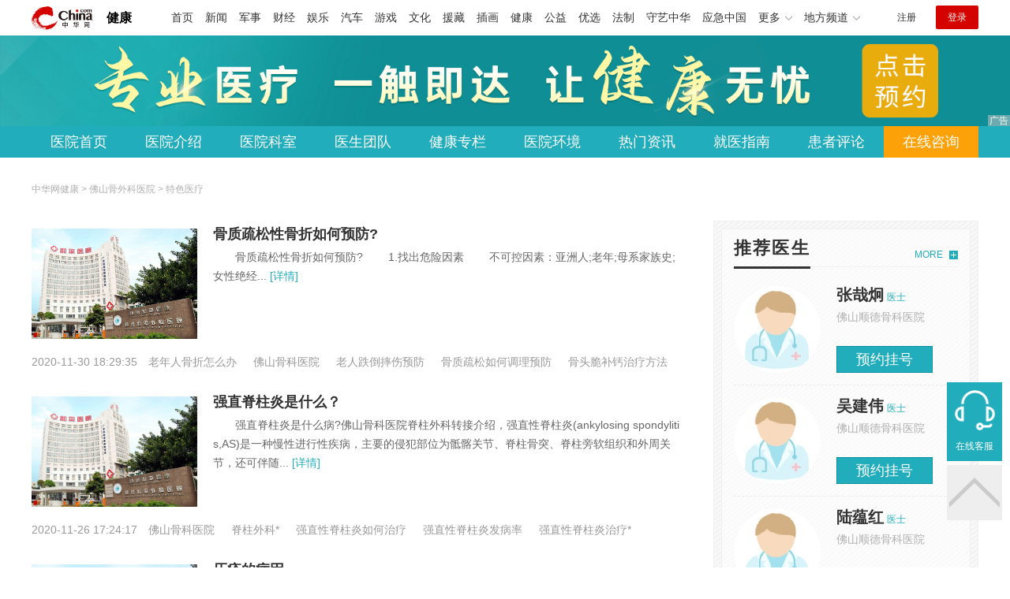

--- FILE ---
content_type: text/html
request_url: https://health.china.com/fsgkyy/tsyl/index_10.html
body_size: 7872
content:
<!doctype html>
<html>
<head>
    <meta charset="utf-8">
    <meta name="viewport" content="width=device-width,initial-scale=1.0,maximum-scale=1.0,minimum-scale=1.0,user-scalable=no"/>
     	<!--hospital tdk start-->
 	<title></title>
	<meta name="keywords" content="">
	<meta name="description" content="">
	<!--hospital end start-->
    <link rel="stylesheet" href="/static/v02/css/global.css"/>
<link rel="stylesheet" href="/static/v02/css/style.css"/>
<style type="text/css">
	.friend-title{display:flex;}
	.friend-list{display:none;}
	.friend-list:first-child{display:block;}
</style>

    <meta http-equiv="Cache-Control" content="no-siteapp" />
    <meta http-equiv="Cache-Control" content="no-transform" />
    <meta name="applicable-device" content="pc" />
    <link rel="alternate" media="only screen and (max-width: 640px)" href="https://m.health.china.com/fsgkyy/tsyl/" />
    <meta name="mobile-agent" content="format=html5;url=https://m.health.china.com/fsgkyy/tsyl/">


</head>
<body>
    
<!-- /etc/hospital/pub_head_link.shtml start -->
    <div class="hosp_top_header_bg">
        <div class="hosp_top_header">
            <a href="/" class="logo">健康</a>
<!-- /etc/h_top_2021.shtml Start -->
<link href="//www.china.com/zh_cn/plugin/all/topheader/top_header_style_2021.css" rel="stylesheet">
<div class="top_header_bg">
    <div class="top_header">
        <ul class="top_header_channel">
            <li><a href="//www.china.com/" target="_blank">首页</a></li>
            <li><a href="//news.china.com/" target="_blank">新闻</a></li>
            <li><a href="//military.china.com" target="_blank">军事</a></li>
            <li><a href="//finance.china.com/" target="_blank">财经</a></li>
            <li><a href="//ent.china.com/" target="_blank">娱乐</a></li>
            <li><a href="//auto.china.com/" target="_blank">汽车</a></li>
            <li><a href="//game.china.com/" target="_blank">游戏</a></li>
            <li><a href="//culture.china.com/" target="_blank">文化</a></li>
            <li><a href="//yuanzang.china.com" target="_blank">援藏</a></li>
            <li><a href="//chahua.china.com/" target="_blank">插画</a></li>
            <li><a href="//health.china.com/" target="_blank">健康</a></li>
            <li><a href="//gongyi.china.com/" target="_blank">公益</a></li>
            <li><a href="//youxuan.china.com/" target="_blank">优选</a></li>
            <li><a href="//law.china.com/" target="_blank">法制</a></li>
            <li><a href="//shouyi.china.com/" target="_blank">守艺中华</a></li>
            <li><a href="//news.china.com/EmergencyChina/" target="_blank">应急中国</a></li>
            <li class="top_header_sub">更多<div class="sub"><a href="//fo.china.com/" target="_blank">佛学</a><!-- <a href="//jiu.china.com/" target="_blank">酒业</a> --><a href="//history.china.com" target="_blank">文史</a><a href="//gushici.china.com/" target="_blank">古诗词</a><a href="//art.china.com/renwu/" target="_blank">人物</a><a href="//jiemeng.china.com/" target="_blank">解梦</a><a href="//life.china.com/" target="_blank">生活</a><a href="//business.china.com/" target="_blank">商业</a><a href="//ai5g.china.com/" target="_blank">数智</a></div></li>
            <li class="top_header_sub">地方频道<div class="sub"><!-- <a href="//fj.china.com/" target="_blank">福建</a> --><a href="//hb.china.com/" target="_blank">湖北</a><!-- <a href="//henan.china.com/" target="_blank">河南</a> <a href="//jiangsu.china.com/" target="_blank">江苏</a>--><a href="//sd.china.com/" target="_blank">山东</a><a href="//sx.china.com/" target="_blank">山西</a><a href="//shaanxi.china.com/" target="_blank">丝路</a></div></li>
        </ul>
        <script>(function(){var hover=function(elem,overCallback,outCallback){var isHover=false;var preOvTime=new Date().getTime();function over(e){var curOvTime=new Date().getTime();isHover=true;if(curOvTime-preOvTime>10){overCallback(e,elem)}preOvTime=curOvTime};function out(e){var curOvTime=new Date().getTime();preOvTime=curOvTime;isHover=false;setTimeout(function(){if(!isHover){outCallback(e,elem)}},10)};elem.addEventListener('mouseover',over,false);elem.addEventListener('mouseout',out,false)};var _elem=document.querySelectorAll('.top_header_sub');for(var i=0,j=_elem.length;i<j;i++){hover(_elem[i],function(e,elem){elem.className='top_header_sub over'},function(e,elem){elem.className='top_header_sub'})}})();</script>
        <ul class="top_header_nav">
            <li><span id="headNavLogin" class="headNavLogin"><a id="headNav_reg" href="//passport.china.com/reg/mobile" target="_blank" class="reg">注册</a><a id="headNav_login" href="//passport.china.com/" target="_blank" class="login">登录</a></span></li>
        </ul>
        <script src="//dvsend.china.com/china_login/js/china_api_login.js"></script>
        <script>china_api_login({id:'headNavLogin',initHTML:'<a id="headNav_reg" href="//passport.china.com/reg/mobile" target="_blank" class="reg">注册</a><a id="headNav_login" href="//passport.china.com/" target="_blank" class="login">登录</a>',logonHTML:'<em class="headNavLogout"><span title="[F7:nickname /]"><a href="//passport.china.com/">[F7:nickname /]</a></span>[F7:out /]</em>'});</script>
    </div>
</div>
<!-- /etc/h_top_2021.shtml End -->
        </div>
    </div>
<!-- /etc/hospital/pub_head_link.shtml end -->

    <!-- 头部 -->
    <div id="hosp-header">
        <div id="hosp-header-banner">
            
			<a href="" id="banner_image" is_tanchuang="1" hospital_id="40824"><img src="https://img0.utuku.imgcdc.com/uploadimg/health/20240920/b70697d3-a37b-41e3-914c-5cdd77a6309b.jpg" alt="佛山顺德骨科医院"></a>
            
        </div>
        <div id="hosp-nav-bg">
            <ul class="hosp-nav">
                <li><a href="https://health.china.com/fsgkyy/">医院首页</a></li><li><a href="https://health.china.com/fsgkyy/jianjie/">医院介绍</a></li><li><a href="https://health.china.com/fsgkyy/keshi/">医院科室</a></li><li><a href="https://health.china.com/fsgkyy/doctor/">医生团队</a></li><li><a href="https://health.china.com/jkzl/fsgkyy/">健康专栏</a></li><li><a href="https://health.china.com/fsgkyy/yiyuanhj/">医院环境</a></li><li><a href="https://health.china.com/fsgkyy/news/">热门资讯</a></li><li><a href="https://health.china.com/fsgkyy/jiuyizhinan/">就医指南</a></li><li><a href="https://health.china.com/fsgkyy/comment/">患者评论</a></li><li class="special"><a href="" rel="nofollow">在线咨询</a></li>
            </ul>
        </div>
    </div>

    
    <!-- 主体 -->
    <div class="wrap clearfix">
        <div class="wrap-left">
            <div class="crumbs">中华网健康 >  <a href="https://health.china.com/fsgkyy/">佛山骨外科医院</a>  > 特色医疗</div>
            <ul class="hosp-list">
                
                <li>
                    <div class="hosp-list-news clearfix"><a href="https://health.china.com/fsgkyy/tsyl/20201130/39022918.html" target="_blank" class="hosp-list-img"><img src="https://img0.utuku.imgcdc.com/uploadimg/health/20201130/2179a98b-6dfa-4f8b-9bdc-ed666544e23b.jpg" alt="骨质疏松性骨折如何预防?"></a><h3><a href="https://health.china.com/fsgkyy/tsyl/20201130/39022918.html" target="_blank">骨质疏松性骨折如何预防?</a></h3><p>&nbsp;&nbsp;&nbsp;&nbsp;&nbsp;&nbsp;&nbsp;骨质疏松性骨折如何预防?
　　1.找出危险因素
　　不可控因素：亚洲人;老年;母系家族史;女性绝经...<a href="https://health.china.com/fsgkyy/tsyl/20201130/39022918.html" target="_blank"> [详情]</a></p></div>
                    <div class="hosp-list-info"><span class="hosp-list-time">2020-11-30 18:29:35</span><span class="hosp-list-tags"><i>老年人骨折怎么办</i>&nbsp;&nbsp;&nbsp;&nbsp;<i>佛山骨科医院</i>&nbsp;&nbsp;&nbsp;&nbsp;<i>老人跌倒摔伤预防</i>&nbsp;&nbsp;&nbsp;&nbsp;<i>骨质疏松如何调理预防</i>&nbsp;&nbsp;&nbsp;&nbsp;<i>骨头脆补钙治疗方法</i></span></div>
                </li>
                

                <li>
                    <div class="hosp-list-news clearfix"><a href="https://health.china.com/fsgkyy/tsyl/20201126/39010218.html" target="_blank" class="hosp-list-img"><img src="https://img0.utuku.imgcdc.com/uploadimg/health/20201126/5a0da865-b5c0-4ffb-9602-2f9279a36b44.jpg" alt="强直脊柱炎是什么？"></a><h3><a href="https://health.china.com/fsgkyy/tsyl/20201126/39010218.html" target="_blank">强直脊柱炎是什么？</a></h3><p>&nbsp;&nbsp;&nbsp;&nbsp;&nbsp;&nbsp;&nbsp;强直脊柱炎是什么病?佛山骨科医院脊柱外科转接介绍，强直性脊柱炎(ankylosing spondylitis,AS)是一种慢性进行性疾病，主要的侵犯部位为骶髂关节、脊柱骨突、脊柱旁软组织和外周关节，还可伴随...<a href="https://health.china.com/fsgkyy/tsyl/20201126/39010218.html" target="_blank"> [详情]</a></p></div>
                    <div class="hosp-list-info"><span class="hosp-list-time">2020-11-26 17:24:17</span><span class="hosp-list-tags"><i>佛山骨科医院</i>&nbsp;&nbsp;&nbsp;&nbsp;<i>脊柱外科*</i>&nbsp;&nbsp;&nbsp;&nbsp;<i>强直性脊柱炎如何治疗</i>&nbsp;&nbsp;&nbsp;&nbsp;<i>强直性脊柱炎发病率</i>&nbsp;&nbsp;&nbsp;&nbsp;<i>强直性脊柱炎治疗*</i></span></div>
                </li>
                

                <li>
                    <div class="hosp-list-news clearfix"><a href="https://health.china.com/fsgkyy/tsyl/20201124/39001535.html" target="_blank" class="hosp-list-img"><img src="https://img0.utuku.imgcdc.com/uploadimg/health/20201124/7b20de03-8c69-4032-b35d-cec23388bc4d.jpg" alt="压疮的病因"></a><h3><a href="https://health.china.com/fsgkyy/tsyl/20201124/39001535.html" target="_blank">压疮的病因</a></h3><p>&nbsp;&nbsp;&nbsp;&nbsp;&nbsp;&nbsp;&nbsp;佛山骨科医院新技术治疗压疮_压疮的分期_压疮的临床表现_压疮如何治疗|治疗费用
　　佛山骨科医院介绍压疮的病因
　　1.压力引起(1)垂直压力引起压疮*主要的原因是局部组织遭受持续性垂直压力，特别在身体骨头...<a href="https://health.china.com/fsgkyy/tsyl/20201124/39001535.html" target="_blank"> [详情]</a></p></div>
                    <div class="hosp-list-info"><span class="hosp-list-time">2020-11-24 18:44:44</span><span class="hosp-list-tags"><i>佛山骨科医院</i>&nbsp;&nbsp;&nbsp;&nbsp;<i>压疮的原因</i>&nbsp;&nbsp;&nbsp;&nbsp;<i>褥疮如何产生</i>&nbsp;&nbsp;&nbsp;&nbsp;<i>老人压疮怎么办？</i>&nbsp;&nbsp;&nbsp;&nbsp;<i>压疮如何护理</i></span></div>
                </li>
                

                <li>
                    <div class="hosp-list-news clearfix"><a href="https://health.china.com/fsgkyy/tsyl/20201124/39001514.html" target="_blank" class="hosp-list-img"><img src="https://img1.utuku.imgcdc.com/uploadimg/health/20201124/99202e8b-8f0e-4eda-b004-ddbaa0fe171c.jpg" alt="压疮的治疗"></a><h3><a href="https://health.china.com/fsgkyy/tsyl/20201124/39001514.html" target="_blank">压疮的治疗</a></h3><p>&nbsp;&nbsp;&nbsp;&nbsp;&nbsp;&nbsp;&nbsp;佛山骨科医院新技术治疗压疮_压疮的分期_压疮的临床表现_压疮如何治疗|治疗费用
　　治疗
　　压疮早期皮肤发红，采取翻身、减压等措施后可好转。当皮肤出现浅表溃烂、溃疡、渗出液多时就应及时到医院接受治疗。
　...<a href="https://health.china.com/fsgkyy/tsyl/20201124/39001514.html" target="_blank"> [详情]</a></p></div>
                    <div class="hosp-list-info"><span class="hosp-list-time">2020-11-24 18:43:11</span><span class="hosp-list-tags"><i>压疮如何治疗</i>&nbsp;&nbsp;&nbsp;&nbsp;<i>老人压疮怎么办？</i>&nbsp;&nbsp;&nbsp;&nbsp;<i>治疗压疮的医院</i>&nbsp;&nbsp;&nbsp;&nbsp;<i>佛山骨科医院</i>&nbsp;&nbsp;&nbsp;&nbsp;<i>压疮治疗费用</i></span></div>
                </li>
                

                <li>
                    <div class="hosp-list-news clearfix"><a href="https://health.china.com/fsgkyy/tsyl/20201124/39001510.html" target="_blank" class="hosp-list-img"><img src="https://img2.utuku.imgcdc.com/uploadimg/health/20201124/0cb7ac50-9556-4939-a41a-4c0af691f6ff.jpg" alt="神经损伤与功能重建方法是什么?"></a><h3><a href="https://health.china.com/fsgkyy/tsyl/20201124/39001510.html" target="_blank">神经损伤与功能重建方法是什么?</a></h3><p>&nbsp;&nbsp;&nbsp;&nbsp;&nbsp;&nbsp;&nbsp;神经损伤与功能重建方法是什么?佛山骨科医院骨科*介绍：
　　只有在神经无法修复或修复后证实无恢复或恢复不*的情况下,再作功能重建术肌腱移位方法较多,效果也肯定...<a href="https://health.china.com/fsgkyy/tsyl/20201124/39001510.html" target="_blank"> [详情]</a></p></div>
                    <div class="hosp-list-info"><span class="hosp-list-time">2020-11-24 18:42:58</span><span class="hosp-list-tags"><i>神经损伤与功能重建方法是</i>&nbsp;&nbsp;&nbsp;&nbsp;<i>神经损伤可以修复吗？</i>&nbsp;&nbsp;&nbsp;&nbsp;<i>佛山骨科医院</i>&nbsp;&nbsp;&nbsp;&nbsp;<i>佛山骨科*</i>&nbsp;&nbsp;&nbsp;&nbsp;<i>功能重建术肌腱移位</i></span></div>
                </li>
                

                <li>
                    <div class="hosp-list-news clearfix"><a href="https://health.china.com/fsgkyy/tsyl/20201124/39001507.html" target="_blank" class="hosp-list-img"><img src="https://img1.utuku.imgcdc.com/uploadimg/health/20201124/ac3996fc-5a04-4a47-8a23-2b95aabb8b1f.jpg" alt="肘关节功能重建手术"></a><h3><a href="https://health.china.com/fsgkyy/tsyl/20201124/39001507.html" target="_blank">肘关节功能重建手术</a></h3><p>&nbsp;&nbsp;&nbsp;&nbsp;&nbsp;&nbsp;&nbsp;功能重建手术如何做?肘关节屈肘功能重建手术。一位少年阿兴，小伙子长得挺健壮的，13岁就长得象个青年一样，壮壮实实，皮肤也很光亮。他这时期应该是每天和同学打打球，骑车、游泳，打打闹闹，无忧无愁，不管天高地厚，...<a href="https://health.china.com/fsgkyy/tsyl/20201124/39001507.html" target="_blank"> [详情]</a></p></div>
                    <div class="hosp-list-info"><span class="hosp-list-time">2020-11-24 18:42:46</span><span class="hosp-list-tags"><i>肘关节屈曲</i>&nbsp;&nbsp;&nbsp;&nbsp;<i>功能重建术</i>&nbsp;&nbsp;&nbsp;&nbsp;<i>手部功能重建</i>&nbsp;&nbsp;&nbsp;&nbsp;<i>顺德和平骨科医院</i>&nbsp;&nbsp;&nbsp;&nbsp;<i>右肱骨锁骨骨折</i></span></div>
                </li>
                

                <li>
                    <div class="hosp-list-news clearfix"><a href="https://health.china.com/fsgkyy/tsyl/20201124/39001450.html" target="_blank" class="hosp-list-img"><img src="https://img2.utuku.imgcdc.com/uploadimg/health/20201124/de5ee253-10e6-4c46-a903-065ef58e0c73.jpg" alt="什么疾病需要皮瓣移植?"></a><h3><a href="https://health.china.com/fsgkyy/tsyl/20201124/39001450.html" target="_blank">什么疾病需要皮瓣移植?</a></h3><p>&nbsp;&nbsp;&nbsp;&nbsp;&nbsp;&nbsp;&nbsp;什么是皮瓣移植?什么疾病需要皮瓣移植?佛山骨科医院显微外科*指出，皮瓣是一具有血液供应的皮肤及其附着的皮下脂肪组织所形成...<a href="https://health.china.com/fsgkyy/tsyl/20201124/39001450.html" target="_blank"> [详情]</a></p></div>
                    <div class="hosp-list-info"><span class="hosp-list-time">2020-11-24 18:41:01</span><span class="hosp-list-tags"><i>什么是皮瓣移植？</i>&nbsp;&nbsp;&nbsp;&nbsp;<i>什么疾病需要皮瓣移植</i>&nbsp;&nbsp;&nbsp;&nbsp;<i>佛山骨科医院*</i>&nbsp;&nbsp;&nbsp;&nbsp;<i>皮瓣移植注意事项</i>&nbsp;&nbsp;&nbsp;&nbsp;<i>显微外科皮瓣移植</i></span></div>
                </li>
                

                <li>
                    <div class="hosp-list-news clearfix"><a href="https://health.china.com/fsgkyy/tsyl/20201124/39001420.html" target="_blank" class="hosp-list-img"><img src="https://img1.utuku.imgcdc.com/uploadimg/health/20201124/c4443f0e-ce5d-4760-9601-302728ff49dd.jpg" alt="手指断了怎么办?"></a><h3><a href="https://health.china.com/fsgkyy/tsyl/20201124/39001420.html" target="_blank">手指断了怎么办?</a></h3><p>&nbsp;&nbsp;&nbsp;&nbsp;&nbsp;&nbsp;&nbsp;3D打印手指再造_手指再造手术多少钱_全国手指再造医院排名_佛山和平骨科医院
　　手指断了怎么办?要视情况而定。
　　一、断指再植：手指断了，在手指还在的情况下，再植是*方法...<a href="https://health.china.com/fsgkyy/tsyl/20201124/39001420.html" target="_blank"> [详情]</a></p></div>
                    <div class="hosp-list-info"><span class="hosp-list-time">2020-11-24 18:39:56</span><span class="hosp-list-tags"><i>手指断了怎么办？</i>&nbsp;&nbsp;&nbsp;&nbsp;<i>3D打印手指再造</i>&nbsp;&nbsp;&nbsp;&nbsp;<i>手指再造手术多少钱</i>&nbsp;&nbsp;&nbsp;&nbsp;<i>全国手指再造医院排名</i>&nbsp;&nbsp;&nbsp;&nbsp;<i>佛山骨科医院</i></span></div>
                </li>
                

                <li>
                    <div class="hosp-list-news clearfix"><a href="https://health.china.com/fsgkyy/tsyl/20201124/39001417.html" target="_blank" class="hosp-list-img"><img src="https://img0.utuku.imgcdc.com/uploadimg/health/20201124/67aa5d67-971e-4795-af7d-db61584dd767.jpg" alt="单开门手术治疗脊髓型颈椎病"></a><h3><a href="https://health.china.com/fsgkyy/tsyl/20201124/39001417.html" target="_blank">单开门手术治疗脊髓型颈椎病</a></h3><p>&nbsp;&nbsp;&nbsp;&nbsp;&nbsp;&nbsp;&nbsp;脊髓型颈椎病是什么?脊髓型颈椎病怎么治疗?在很多人的认知中，颈椎病不外乎就是颈肩痛，伴头晕、头痛。其实，颈椎病有很多类型，各自危害性不同，而其中一种叫“脊髓型颈椎病”，主要症状并不是颈部症状，而是脊髓压迫后...<a href="https://health.china.com/fsgkyy/tsyl/20201124/39001417.html" target="_blank"> [详情]</a></p></div>
                    <div class="hosp-list-info"><span class="hosp-list-time">2020-11-24 18:39:46</span><span class="hosp-list-tags"><i>顺德和平骨科医院</i>&nbsp;&nbsp;&nbsp;&nbsp;<i>脊柱外科*</i>&nbsp;&nbsp;&nbsp;&nbsp;<i>脊髓型颈椎病怎么治疗?</i>&nbsp;&nbsp;&nbsp;&nbsp;<i>椎管狭窄怎么治疗</i>&nbsp;&nbsp;&nbsp;&nbsp;<i>颈椎病单开门手术</i></span></div>
                </li>
                

                <li>
                    <div class="hosp-list-news clearfix"><a href="https://health.china.com/fsgkyy/tsyl/20201124/39001401.html" target="_blank" class="hosp-list-img"><img src="https://img3.utuku.imgcdc.com/uploadimg/health/20201124/218a2d98-8fbf-4c88-bfdd-61ba1bc34948.jpg" alt="手指再造后和正常手指一样吗？"></a><h3><a href="https://health.china.com/fsgkyy/tsyl/20201124/39001401.html" target="_blank">手指再造后和正常手指一样吗？</a></h3><p>&nbsp;&nbsp;&nbsp;&nbsp;&nbsp;&nbsp;&nbsp;3D打印手指再造_手指再造手术多少钱_全国手指再造医院排名_佛山和平骨科医院
　　拇指再造手术是恢复拇指功能的手术...<a href="https://health.china.com/fsgkyy/tsyl/20201124/39001401.html" target="_blank"> [详情]</a></p></div>
                    <div class="hosp-list-info"><span class="hosp-list-time">2020-11-24 18:38:54</span><span class="hosp-list-tags"><i>手指再造和真手指一样吗？</i>&nbsp;&nbsp;&nbsp;&nbsp;<i>3D打印手指再造</i>&nbsp;&nbsp;&nbsp;&nbsp;<i>3D打印全形再造</i>&nbsp;&nbsp;&nbsp;&nbsp;<i>手指再造多少钱</i>&nbsp;&nbsp;&nbsp;&nbsp;<i>手指再造医院排名</i></span></div>
                </li>
                

                <li>
                    <div class="hosp-list-news clearfix"><a href="https://health.china.com/fsgkyy/tsyl/20201124/39001393.html" target="_blank" class="hosp-list-img"><img src="https://img2.utuku.imgcdc.com/uploadimg/health/20201124/6b3a241e-6420-46b0-81f1-a7c93fcf5fdb.jpg" alt="3D手指全形再造，保留脚趾"></a><h3><a href="https://health.china.com/fsgkyy/tsyl/20201124/39001393.html" target="_blank">3D手指全形再造，保留脚趾</a></h3><p>&nbsp;&nbsp;&nbsp;&nbsp;&nbsp;&nbsp;&nbsp;佛山骨科医院手指再造，保留脚趾。前不久，顺德和平外科医院手显微外科一区为一名右手拇指几乎变成血肉碎骨混合物的患者进行了拇指全形再造，不但重塑了正常外观，并尽可能保留了拇指的功能...<a href="https://health.china.com/fsgkyy/tsyl/20201124/39001393.html" target="_blank"> [详情]</a></p></div>
                    <div class="hosp-list-info"><span class="hosp-list-time">2020-11-24 18:38:31</span><span class="hosp-list-tags"><i>佛山骨科医院</i>&nbsp;&nbsp;&nbsp;&nbsp;<i>3D全形再造</i>&nbsp;&nbsp;&nbsp;&nbsp;<i>手指再造</i>&nbsp;&nbsp;&nbsp;&nbsp;<i>保留脚趾</i>&nbsp;&nbsp;&nbsp;&nbsp;<i>断指再造保留脚趾</i>&nbsp;&nbsp;&nbsp;&nbsp;<i>手指再造足趾搬家</i></span></div>
                </li>
                

                <li>
                    <div class="hosp-list-news clearfix"><a href="https://health.china.com/fsgkyy/tsyl/20201124/39001386.html" target="_blank" class="hosp-list-img"><img src="https://img2.utuku.imgcdc.com/uploadimg/health/20201123/dd94af71-be19-4801-ad4c-6b20ee5d07f7.jpg" alt="人工关节置换，髋关节置换"></a><h3><a href="https://health.china.com/fsgkyy/tsyl/20201124/39001386.html" target="_blank">人工关节置换，髋关节置换</a></h3><p>&nbsp;&nbsp;&nbsp;&nbsp;&nbsp;&nbsp;&nbsp;人工关节置换术费用_关节置换手术费用_膝关节置换术_髋关节置换_全髋关节置换术_关节置换手术_佛山骨科医院
　　*骨关节疾病的患者接近4000万，人体各关节坏死都严重影响病人的正常生活工作，并且疼痛明显，肌肉萎...<a href="https://health.china.com/fsgkyy/tsyl/20201124/39001386.html" target="_blank"> [详情]</a></p></div>
                    <div class="hosp-list-info"><span class="hosp-list-time">2020-11-24 18:38:12</span><span class="hosp-list-tags"><i>人工关节置换</i>&nbsp;&nbsp;&nbsp;&nbsp;<i>骨性关节炎膝关节置换</i>&nbsp;&nbsp;&nbsp;&nbsp;<i>股骨颈骨折髋关节置换</i>&nbsp;&nbsp;&nbsp;&nbsp;<i>股骨头坏死髋关节置换</i>&nbsp;&nbsp;&nbsp;&nbsp;<i>肩关节置换</i></span></div>
                </li>
                

                <li>
                    <div class="hosp-list-news clearfix"><a href="https://health.china.com/fsgkyy/tsyl/20201124/39001384.html" target="_blank" class="hosp-list-img"><img src="https://img1.utuku.imgcdc.com/uploadimg/health/20201123/4c2516f3-473d-46f2-a48b-5b9c095751ac.jpg" alt="关节镜微创治疗韧带、半月板损伤"></a><h3><a href="https://health.china.com/fsgkyy/tsyl/20201124/39001384.html" target="_blank">关节镜微创治疗韧带、半月板损伤</a></h3><p>&nbsp;&nbsp;&nbsp;&nbsp;&nbsp;&nbsp;&nbsp;哪些疾病可用关节镜?佛山骨科医院骨科*介绍：
　　一、膝关节镜手术适应症
　　1、运动损伤：半月板损伤、前后交叉韧带损伤、关节软骨损伤。
　　2、各种关节内骨折、关节僵硬、活动受限...<a href="https://health.china.com/fsgkyy/tsyl/20201124/39001384.html" target="_blank"> [详情]</a></p></div>
                    <div class="hosp-list-info"><span class="hosp-list-time">2020-11-24 18:38:05</span><span class="hosp-list-tags"><i>半月板损伤如何治疗</i>&nbsp;&nbsp;&nbsp;&nbsp;<i>膝关节镜治疗韧带断裂</i>&nbsp;&nbsp;&nbsp;&nbsp;<i>肩袖损伤如何治疗</i>&nbsp;&nbsp;&nbsp;&nbsp;<i>关节损伤微创治疗</i>&nbsp;&nbsp;&nbsp;&nbsp;<i>佛山骨科医院</i></span></div>
                </li>
                

                <li>
                    <div class="hosp-list-news clearfix"><a href="https://health.china.com/fsgkyy/tsyl/20201123/38996320.html" target="_blank" class="hosp-list-img"><img src="https://img3.utuku.imgcdc.com/uploadimg/health/20201123/aece89b7-e06e-4c06-9e29-9904f9c6ee2d.jpg" alt="手指再造——医学发展的一个里程碑"></a><h3><a href="https://health.china.com/fsgkyy/tsyl/20201123/38996320.html" target="_blank">手指再造——医学发展的一个里程碑</a></h3><p>&nbsp;&nbsp;&nbsp;&nbsp;&nbsp;&nbsp;&nbsp;顺德和平骨科医院手指再造术，利用显微外科专长，妙手“再造”手指，接下来就带你了解手指再造术，看手指再造是如何实现这一惊人之举的...<a href="https://health.china.com/fsgkyy/tsyl/20201123/38996320.html" target="_blank"> [详情]</a></p></div>
                    <div class="hosp-list-info"><span class="hosp-list-time">2020-11-23 17:36:33</span><span class="hosp-list-tags"><i>手指再造</i>&nbsp;&nbsp;&nbsp;&nbsp;<i>顺德和平骨科医院</i>&nbsp;&nbsp;&nbsp;&nbsp;<i>断指再造</i>&nbsp;&nbsp;&nbsp;&nbsp;<i>全形再造</i>&nbsp;&nbsp;&nbsp;&nbsp;<i>手指再造保留脚趾</i></span></div>
                </li>
                

                <li>
                    <div class="hosp-list-news clearfix"><a href="https://health.china.com/fsgkyy/tsyl/20201123/38996303.html" target="_blank" class="hosp-list-img"><img src="https://img1.utuku.imgcdc.com/uploadimg/health/20201123/a34f6327-1de9-43be-978a-8ab1e8dc1ab8.jpg" alt="手指再造的方法"></a><h3><a href="https://health.china.com/fsgkyy/tsyl/20201123/38996303.html" target="_blank">手指再造的方法</a></h3><p>&nbsp;&nbsp;&nbsp;&nbsp;&nbsp;&nbsp;&nbsp;手指再造的方法是什么？有什么手指再造的方法。手指再造是指手部收到外伤后，失去了正常的生理功能，为了恢复手部*操作以及美观等功效，而进行的手指手术治疗，目前佛山骨科医院临床上常用的手指再造的方法主要有以下几种情况...<a href="https://health.china.com/fsgkyy/tsyl/20201123/38996303.html" target="_blank"> [详情]</a></p></div>
                    <div class="hosp-list-info"><span class="hosp-list-time">2020-11-23 17:34:20</span><span class="hosp-list-tags"><i>佛山骨科医院</i>&nbsp;&nbsp;&nbsp;&nbsp;<i>手指再造</i>&nbsp;&nbsp;&nbsp;&nbsp;<i>断指再造方法</i>&nbsp;&nbsp;&nbsp;&nbsp;<i>3D全形再造</i>&nbsp;&nbsp;&nbsp;&nbsp;<i>足趾搬家</i></span></div>
                </li>
                

            </ul>
    <div class="pages">
    <div id="chan_multipageNumN">
    <a href="https://health.china.com/fsgkyy/tsyl/index.html" class="nextPage" title="首页" target="_self">首页</a><a href="https://health.china.com/fsgkyy/tsyl/index_9.html" class="lastPage" title="上页" target="_self">上页</a><a href="https://health.china.com/fsgkyy/tsyl/index_7.html" target="_self">7</a><a href="https://health.china.com/fsgkyy/tsyl/index_8.html" target="_self">8</a><a href="https://health.china.com/fsgkyy/tsyl/index_9.html" target="_self">9</a><span class="curPage">10</span><a href="https://health.china.com/fsgkyy/tsyl/index_11.html" target="_self">11</a><a href="https://health.china.com/fsgkyy/tsyl/index_12.html" target="_self">12</a><a href="https://health.china.com/fsgkyy/tsyl/index_13.html" target="_self">13</a><a href="https://health.china.com/fsgkyy/tsyl/index_14.html" target="_self">14</a><span>...</span><a href="https://health.china.com/fsgkyy/tsyl/index_11.html" class="nextPage" title="下页" target="_self">下页</a><a href="https://health.china.com/fsgkyy/tsyl/index_47.html" class="lastPage" title="尾页" target="_self">尾页</a><span class="sumPage">共<cite> 47 </cite>页</span>
    </div>
    </div>
        </div>
        <div class="wrap-right">
            <!-- pc 右侧 广告 通用 start -->
            
<div class="media-list-right mt0"></div>
            <!-- pc 右侧 广告 通用 end -->
            <!--推荐医生start-->
            
<div class="wp_right_bg mt40">
    <div class="wp_right_bg_inner">
        <div class="side-hd">
            <h2>推荐医生</h2>
            <a class="more" href="https://health.china.com/fsgkyy/doctor/">MORE</a>
        </div>

        <ul class="hosp-list-dr">
            
            <li><a href="https://health.china.com/fsgkyy/doctor_84778/" target="_blank"><img src="https://img3.utuku.imgcdc.com/uploadimg/health/20240704/b7b953c1-25e3-4cf0-874b-c8ba2d87c754.jpg" alt="张哉炯">
                <em>张哉炯</em>
            </a><strong>医士 </strong>
                <p>佛山顺德骨科医院</p>
                <div class="hosp-list-btn"><a href="https://health.china.com/fsgkyy/doctor_84778/" target="_blank" class="btn bg-green">预约挂号</a></div>
            </li>
            

            <li><a href="https://health.china.com/fsgkyy/doctor_84779/" target="_blank"><img src="https://img1.utuku.imgcdc.com/uploadimg/health/20240704/781251ef-0be0-4110-b7eb-d0643247621a.jpg" alt="吴建伟">
                <em>吴建伟</em>
            </a><strong>医士 </strong>
                <p>佛山顺德骨科医院</p>
                <div class="hosp-list-btn"><a href="https://health.china.com/fsgkyy/doctor_84779/" target="_blank" class="btn bg-green">预约挂号</a></div>
            </li>
            

            <li><a href="https://health.china.com/fsgkyy/doctor_84780/" target="_blank"><img src="https://img0.utuku.imgcdc.com/uploadimg/health/20240704/bc7cd42b-881c-4e46-81f5-3c83304562f6.jpg" alt="陆蕴红">
                <em>陆蕴红</em>
            </a><strong>医士 </strong>
                <p>佛山顺德骨科医院</p>
                <div class="hosp-list-btn"><a href="https://health.china.com/fsgkyy/doctor_84780/" target="_blank" class="btn bg-green">预约挂号</a></div>
            </li>
            


        </ul>
    </div>
</div>

            <!--推荐医生end-->
            <!--热词搜索start-->
            <!-- 热词搜索去掉 工单#6125 -->

            <!--热词搜索end-->

        </div>
    </div>
    <!--hospital friend_link start-->
<div class="friend">
    <div class="wrap">
        <div class="friend-title">
            <div class="friend-titleLsit">
                <span data-value="1">友情链接</span> 
            </div>
        </div>
        <div class="friend-listBox">
            <ul class="friend-list clearfix" id="sl_1">
                
                <li><a target="_blank" href="https://health.china.com/fsgkyy/" class="a-hover">佛山骨科医院</a></li>
                

                <li><a target="_blank" href="https://health.china.com/fsgkyy/" class="a-hover">佛山骨科医院排名</a></li>
                

                <li><a target="_blank" href="https://health.china.com/fsgkyy/jianjie/" class="a-hover">佛山骨科医院哪家好</a></li>
                

                <li><a target="_blank" href="https://health.china.com/fsgkyy/jianjie/" class="a-hover">佛山骨科</a></li>
                

                <li><a target="_blank" href="https://health.china.com/tjsayy/keshi/" class="a-hover">佛山骨科医院</a></li>
                

                <li><a target="_blank" href="https://health.china.com/tjsayy/keshi/" class="a-hover">佛山骨科医院哪个好</a></li>
                

                <li><a target="_blank" href="https://health.china.com/tjsayy/doctor/" class="a-hover">佛山骨科专科医院</a></li>
                

                <li><a target="_blank" href="https://health.china.com/tjsayy/news/" class="a-hover">佛山好的骨科医院</a></li>
                

                <li><a target="_blank" href="https://health.china.com/tjsayy/comment/" class="a-hover">佛山骨科医院在哪</a></li>
                

                <li><a target="_blank" href="https://health.china.com/tjsayy/comment/" class="a-hover">佛山正规骨科医院</a></li>
                

                <li><a target="_blank" href="https://health.china.com/fsgkyy/" class="a-hover">佛山骨科医院好不好</a></li>
                

                <li><a target="_blank" href="https://health.china.com/fsgkyy/" class="a-hover">佛山骨科医院怎么走</a></li>
                

                <li><a target="_blank" href="https://health.china.com/fsgkyy/comment/" class="a-hover">佛山顺德和平外科医院怎么样</a></li>
                

                <li><a target="_blank" href="https://health.china.com/fsgkyy/comment/" class="a-hover">佛山外科医院口碑好吗</a></li>
                

                <li><a target="_blank" href="https://yyk.familydoctor.com.cn/20801/" class="a-hover">贵阳强直医院</a></li>
                

            </ul>
            
        </div>
    </div>
</div>
<!--hospital friend_link end-->
    <!--hospital foot start-->
<div class="hosp-contact">
     <ul class="hosp-nav">
        <li><a href="https://health.china.com/fsgkyy/">医院首页</a></li><li><a href="https://health.china.com/fsgkyy/jianjie/">医院介绍</a></li><li><a href="https://health.china.com/fsgkyy/keshi/">医院科室</a></li><li><a href="https://health.china.com/fsgkyy/doctor/">医生团队</a></li><li><a href="https://health.china.com/jkzl/fsgkyy/">健康专栏</a></li><li><a href="https://health.china.com/fsgkyy/yiyuanhj/">医院环境</a></li><li><a href="https://health.china.com/fsgkyy/news/">热门资讯</a></li><li><a href="https://health.china.com/fsgkyy/jiuyizhinan/">就医指南</a></li><li><a href="https://health.china.com/fsgkyy/comment/">患者评论</a></li><li class="special"><a href="" rel="nofollow">在线咨询</a></li>
    </ul>
</div>
<div id="hosp-footer-bg">
    <div id="hosp-footer">
        <div class="hosp-copy-btn">
            <a href="" target="_blank" class="btn bg-green">预约挂号</a>
            <a href="" target="_blank" class="btn bg-white">在线咨询</a>
        </div>
        <div class="hosp-footer-qr"><img src="https://img1.utuku.imgcdc.com/uploadimg/health/20240412/17e7e1bc-d103-4dd5-b3d6-30acea697a82.jpg" alt="佛山顺德骨科医院预约挂号"></div>
        <div class="hosp-copy">
            <p class="hosp-copy-name">佛山顺德骨科医院<span>(佛山骨科医院、佛山和平外科医院)</span></p>
            <p class="hosp-copy-addr">广东省佛山市顺德区</p>
            <p class="hosp-copy-tel"></p>
            <p>版权所有：佛山顺德骨科医院</p>
            <p class="hosp-copy-declare">申明：中华网健康频道登载此文出于传递更多信息之目的，并不意味着赞同其观点或证实其描述。文章内容仅供参考，具体治疗及选购请咨询医生或相关专业人士。</p>
        </div>
    </div>
</div>

<div class="fixed-toolbar">
    <a href="" class="online-service">在线客服</a>
    <span class="gotop"></span>
</div>
<!--hospital foot end-->

    <script src="/static/v02/js/jquery-3.4.1.min.js"></script>
<script src="/static/v02/js/jquery.SuperSlide.2.1.3.js"></script>
<script src="/static/v02/js/main.js"></script>
<script src="/static/v02/js/media.min.js"></script>
<script type="text/javascript">
	$('.friend-titleLsit span').on('click',function(){
		var $this = $(this);
		var pid = $this.attr('data-value');
		$('#sl_'+pid).show().siblings().hide();
	})
</script>
<!--统计代码-->
<script>
var _hmt = _hmt || [];
(function() {
var hm = document.createElement("script");
hm.src = "https://hm.baidu.com/hm.js?52674a7a080f42871737e0b0591bc9f1";
var s = document.getElementsByTagName("script")[0]; 
s.parentNode.insertBefore(hm, s);
})();
</script>
    <!-- 媒体漂浮 -->
    <div class="media-fixed mf-l" id="pc_xuanfu_duilian_left"></div>
<div class="media-fixed mf-r" id="pc_xuanfu_duilian_right"></div>

</body>
</html>


--- FILE ---
content_type: application/javascript
request_url: https://health.china.com/static/v02/js/main.js
body_size: 43328
content:
/**
 * 地图
 */
function loadScript(callback){
	let _mapid = Math.floor(Math.random() + 0.5) ? 'DkchSyWUv6tlSy5vSaRm5nv0oxGi3tvB' : 'BzfUNUdCK0G6lVpG226fOPlKj3Yp7ENU';
	let _script = document.createElement('script');
	_script.src = '//api.map.baidu.com/api?v=3.0&ak=' + _mapid +'&callback='+ callback;
	document.body.appendChild(_script);
};
function showMap(){
    if(!$('#js-hosp-map').length>0)return false;
    var _id = $('#js-hosp-map');
    var _addr = _id.attr('data-addr'),
        _name = _id.attr('data-location'),
        _s = '';
    var showHtml = function(){
        var _html = '';
        _html = '<p>名称：'+ _name +'</p><p>地址：'+ _addr +'</p>';
        return _html;
    };
    var showHospital = function(name,city){
        var city = city || 'city';
        console.log(city);
        var map = new BMap.Map('js-hosp-map');
        var point = new BMap.Point(116.52257272287786,39.943482573182269);
        map.centerAndZoom(point,12);
        // 创建地址解析器实例
        var myGeo = new BMap.Geocoder();

        // 将地址解析结果显示在地图上,并调整地图视野
        myGeo.getPoint(name,function(point){
            if(point){
                var marker = new BMap.Marker(point);
                map.centerAndZoom(point, 16);
                map.addOverlay(marker);
                var label = new BMap.Label(showHtml(),{
                    offset:new BMap.Size(30,-10)
                });
                label.setStyle({
                    border: 'solid 1px #ccc',
                    borderRadius: '5px',
                    padding : '5px 8px',
                    color : '#333',
                    fontSize : '14px',
                    height : '40px',
                    lineHeight : '20px',
                    fontFamily:'微软雅黑'
                });
                marker.setLabel(label);
            }else{
                alert('您选择地址没有解析到结果!');
            }
        },city);
        //map.enableScrollWheelZoom(true);
    };
    _s = _addr=='' ? _name : _addr;
    showHospital(_s);         
};

function problemSubmit(){
    $nameVal = $('.userName').val();
    $phoneVal = $('.userPhone').val();
    $problemVal = $('.userProblem').val();
    if(!$nameVal){
        alert('请填写姓名');
        return false;
    }
    if(!(/^1[3456789]\d{9}$/.test($phoneVal))){
        alert('请填写正确的手机号');
        return false;
    }
    $.ajax({
        type:'GET',
        //url:'http://interface_wsf.china.com/openapi/doctor/ask',
        url:'https://open-data.china.com/openapi/doctor/ask',
        dataType:'jsonp',
        jsonp:'callback',
        // cache:true,
        data:{
            'name':$nameVal,//姓名
            'phone':$phoneVal,//电话
            'desc':$problemVal,//病情描述
            'access-token' : 'd7166396c0861065'//秘钥
        },
        success:function(json){
            $('#js-popupBox').remove();
            //$('.shade').hide();
            //$('.consult-popupBox').hide();
        }
    });
};

function closePop(){
    $('.delete').on('click',function(){
        $('#js-popupBox').remove();
        //$('.shade').hide();
        //$('.consult-popupBox').hide();
    })
};

function showPop(){
    var str = '';
    str+='<div id="js-popupBox"><div class="shade"></div>';
    str+='<div class="consult-popupBox">';
    str+='<div class="consult-popup">';
    str+='<h3>问题咨询</h3><span class="delete"></span>';
    str+='<form>';
    str+='<div class="user user_name">';
    str+='<label>姓名</label>';
    str+='<input class="userName" value="" name="name"/>';
    str+='</div>';
    str+='<div class="user user_phone">';
    str+='<label>手机</label>';
    str+='<input class="userPhone" value="" name="phone"/>';
    str+='</div>';
    str+='<div class="user user_problem">';
    str+='<label>问题</label>';
    str+='<textarea name="problem" class="userProblem"></textarea>';
    str+='</div>';
    str+='<input onclick="problemSubmit()" class="submit" type="button" value="提交"/>';
    str+='</form>';
    str+='</div>';
    str+='</div></div>';
    //$(str).appendTo('body');
    //closePop();
    window.open('https://vipr9-bjtk13.kuaishang.cn/bs/im.htm?cas=61757___797325&fi=73096&ism=1&e=39yyk&r=39yyk&p=39yyk','_blank');
};

/**
 * 医院首页滚动效果
 */
function hospSlide(){
    if($('#js-hosp-dr').length>0){
        $('#js-hosp-dr').slide({
            mainCell:'#js-hosp-dr-content',
            prevCell:'.hosp-dr-prev',
            nextCell:'.hosp-dr-next',
            effect:'leftLoop',
            autoPlay:true,
            scroll:1,
            vis:4,
            //interTime:3000,
            delayTime:500
        });  
    }
    if($('#js-hosp-photo').length>0){
        $('#js-hosp-photo').slide({
            mainCell:'#js-hosp-photo-move',
            prevCell:'.hosp-photo-prev',
            nextCell:'.hosp-photo-next',
            effect:'leftLoop',
            autoPlay:true,
            scroll:1,
            vis:4,
            //interTime:3000,
            delayTime:500
        });
    }
    if($('#js-hosp-media').length>0){
        var cu = $('#js-hosp-media-list li').length,
            _html = '';
        for(var i=0; i<cu; i++){
            _html += '<li></li>';
        }
        $('#js-hosp-media-btn').html(_html);
        $('#js-hosp-media').slide({
            mainCell:'#js-hosp-media-list',
            titCell:'#js-hosp-media-btn li',
            effect:'fold',
            autoPlay:true,
            //interTime:3000,
            delayTime:1000
        });
    }
};

function slideRank(){
    if(!($('#js-side-rank').length>0 || $('#js-article-rank').length>0))return false;
    var _slidehtml = '',
        _html = '';
    $.getScript('https://rank.china.com/rank/cms/health/today/rank.js',function(){
        var _day = today_top['-1'].list,
            _daylength = _day.length,
            _sum = 30,
            _count = 0;
        _sum = _daylength<_sum ? _daylength : _sum;
        var returnRightRank = function(sum){
            var _html = '';
            for(var i=0; i<sum; i++){
                if(i<3){
                    _html += '<li class="hot"><i>'+ (i+1) +'</i><a href="'+ _day[i].url +'" target="_blank">'+ _day[i].title +'</a></li>';
                }
                else{
                    _html += '<li><i>'+ (i+1) +'</i><a href="'+ _day[i].url +'" target="_blank">'+ _day[i].title +'</a></li>';
                }
            }
            return _html;
        };
        var returnRank = function(sum){
            var _html = '';
            for(var i=10; i<sum; i++){
                _html += '<li>';
                // if(_day[i].imgurl != '')
                    // _html += '<a href="'+ _day[i].url +'" target="_blank" class="health-list-img"><img src="'+ _day[i].imgurl +'"></a>';

                _html += '<h3><a href="'+ _day[i].url +'" target="_blank">'+ _day[i].title +'</a></h3><p>'+ _day[i].summary +'<a href="'+ _day[i].url +'" target="_blank">[详细]</a></p>';
                _html += '<span class="info">';

                if (_day[i].tags != '') {
                    var _tags = _day[i].tags;
                    _tags = _tags.replace(/\,|\ /g, '</em><em>');
                    _html += '<span class="tags"><em>' + _tags + '</em></span>';
                }

                _html += '<span class="time">'+ _day[i].createTime +'</span></span></li>';
            }
            return _html;
        };
        if(_sum<10){
            _slidehtml = returnRightRank(_sum);
            $('#js-side-rank').html(_slidehtml);
        }else{
            _slidehtml = returnRightRank(10);
            _html = returnRank(_sum);
            $('#js-side-rank').html(_slidehtml);
            $('#js-article-rank').html(_html);
        };
    });
};

/**
 *  右侧跟随滚动
 */
function followFn(){
    // fixbox
    (function(b, a, c, d){
        var e = b(a),
            g = b(c),
            f = function(a, b) {
                this.initialize('fixbox', a, b)
            };
        f.prototype = {
            constructor: f,
            initialize: function(a, c, d) {
                var f = this;
                this.type = a;
                this.$element = b(c);
                this.options = this.options || this.getOptions(d);
                this.winH = e.height();
                this.winW = e.width();
                this.options.isFixdeHeight && (this.fixedBoxH = this.$element.outerHeight(!0));
                this.offsetT = this.$element.offset().top;
                this.resizeWindow();
                this.documentH = g.height();
                e.bind('resize',

                function() {
                    f.resizeWindow()
                })
            },
            getOptions: function(a) {
                return a = b.extend({},
                b.fn[this.type].defaults, this.$element.data(), a || {})
            },
            resizeWindow: function() {
                var a = this.options,
                    b = this;
                this.winH = e.height();
                this.winW = e.width();
                this.winW >= a.pagewidth ? (this.doFix(), e.unbind('.' + a.scrollEventName), e.bind('scroll.' + a.scrollEventName,

                function() {
                    b.doFix()
                })) : (e.unbind('.' + a.scrollEventName), this.$element.css('position', 'static'))
            },
            doFix: function() {
                var a = this.$element,
                    d = this.options,
                    f = d.distanceToBottom,
                    m = d.distanceToTop;
                this.options.isFixdeHeight || (this.fixedBoxH = a.outerHeight(!0));
                var k = this.fixedBoxH,
                    n = this.offsetT,
                    q = k + this.offsetT,
                    B = this.winH;
                d.isFixdeDocHeight || (this.documentH = g.height());
                var h = this.documentH;
                d.container && (f = parseInt(b(c).height() - b(d.container).offset().top - b(d.container).height()));
                q + f - d.threshold >= h || (d = q - B, q = e.scrollTop(), k < B - m ? q > n ? q >= h - f - k ? a.css({
                    position: 'fixed',
                    top: -(q + f + k - h)
                }) : a.css({
                    position: 'fixed',
                    top: m
                }) : a.css('position', 'static') : q > d ? q > h - B - f ? a.css({
                    position: 'fixed',
                    top: -(q + f + k - h)
                }) : a.css({
                    position: 'fixed',
                    top: B - k
                }) : a.css('position', 'static'))
            }
        };
        b.fn.fixbox = function(a) {
            for (var c = [], d = 0, e = arguments.length; d < e; d++) c.push(arguments[d]);
            var g = c.slice(1);
            return this.each(function() {
                var d = b(this),
                    e = d.data('fixbox'),
                    m = 'object' == typeof a && a;
                e || (e = new f(this, m), d.data('fixbox', e));
                'string' == typeof c[0] && e[c[0]].apply(e, g)
            })
        };
        b.fn.fixbox.Constructor = f;
        b.fn.fixbox.defaults = {
            container: '',
            distanceToTop: 0,
            distanceToBottom: 0,
            isFixdeHeight: !0,
            isFixdeDocHeight: !0,
            pagewidth: 960,
            threshold: 0,
            scrollEventName:'followScroll'
        }
    })(jQuery, window, document);

    $('#follow-right').fixbox({
        distanceToTop: 10,
        isFixdeDocHeight: false,
        isFixdeHeight: false,
        container: '#info-flow'
    });

    // 首页左侧，信息流左侧导航
    if ($('#js-dep-nav-fixed').length) {

      $("#js-dep-nav-fixed").fixbox({
          scrollEventName:'followScroll2',
          startToTop: 0,
          distanceToTop: 10,
          isFixdeDocHeight: !1,
          isFixdeHeight: !1,
          container: "#js-wrap-left-inner",
          pagewidth: 1200
      })
    }

};



/**
 * Reset menu current state
 * @return
 */
function resetmenu(){
    if(document.getElementById('js-page-nav')){
        var url_menus = ['html/xw','jibing/byzz','html/jb','html/ys','html/baby','hospital','yiyuan','doctor','jibing','gd'],
            page_menus = ['健康新闻','病因症状','疾病常识','养生保健','母婴育儿','医院大全','医院查询','医生介绍','疾病查询','更多滚动'],
            _lis = document.getElementById('js-page-nav').getElementsByTagName('a'),
            url = window.location.href,
            current,
            home = true;
        for(var i=0,l=url_menus.length;i<l;i++){
            if(url.indexOf('/' + url_menus[i] + '/')>=0){
                current = i;
                home = false; 
                break;
            }
        };
        for(var i=0,l=_lis.length;i<l;i++){
            if(_lis[i].innerHTML == page_menus[current]){
                _lis[i].parentNode.className = 'current';
            };
        };
        // if(home)_lis[0].parentNode.className = 'current';
    }
};

/**
 *  文章页底部插入媒体
 */
function articleContentMedia(sid){
    if(!$('#js-article-content-media').length>0)return false;
    /**
     * 文章结束的左侧内容区域插入广告
     * @time 2019.10.23
     * @edit 2019.10.23
     * @type {Object}
     */
    var inArticleMedia = {};
    inArticleMedia.minNode = 1;// 当内容节点少于这个数量级时不显示广告
    inArticleMedia.minText       = 450; // 内容400个字符200个汉字时可插入广告,小于此数值不插广告
    inArticleMedia.middleText    = 700; // 内容长度限制数值
    inArticleMedia.positionText1 = 450; // 内容在700-1200时在850个字节处放置广告位
    inArticleMedia.positionText2 = 450;// 内容在>=1200时在1000个字节处放置广告位
    inArticleMedia.maxText       = 1200;// 内容长度限制数值
    inArticleMedia.totalText = 0;// 仅作为字节记录内容总字节数
    inArticleMedia.curText = 0;// 仅作为字节记录
    inArticleMedia.items = [];// 存放内容节点
    inArticleMedia.elem = '';// 需要分析的内容区父节点
    inArticleMedia.sid = '';// 广告位ID
    inArticleMedia.onlyFlag = false;// 唯一节点时，是否已进入分析
    /**
     * 取出内容中所有的HTML标签
     * @param  {String} str 要分析的内容
     * @return {String}     返回去掉标签后的字符串
     */
    inArticleMedia.delHtmlTag = function(str){
        return str.replace(/<[^>]+>/g,'');
    };
    /**
     * 获取字符串的长度 一个汉字为2个字符
     * @param  {String} str 要检测的字符串
     * @return {Number}     返回具体值
     * @遇到换行和回车符替换成一个空格进行计算
     */
    inArticleMedia.getTextLength = function(str) {
        return str.replace(/\r/g,'').replace(/\n/g,' ').replace(/[^\x00-\xff]/g,'**').length;
    };
    /**
     * 收集内容节点数组
     * @return
     */
    inArticleMedia.gather = function(){
        var _chiles = this.elem.childNodes;
        for(var i=0,l=_chiles.length; i<l; i++){
            if(_chiles[i].nodeName != '#text' && _chiles[i].nodeName != '#comment'){
                if(_chiles[i].nodeName == 'FONT')continue;
                if(_chiles[i].nodeName == 'BR')continue;
                if(_chiles[i].nodeName == 'CENTER')continue;
                if(_chiles[i].nodeName == 'SCRIPT')continue;
                this.items.push(_chiles[i]);
            };
        };
    };

    /**
     * 分析节点
     * @return {HTMLElement} 返回可插入广告的节点
     */
    inArticleMedia.analyzeNode = function(c){
        var count = c || this.items.length - 1;
        //var count = c || 0;
        var _byte;
        // if ( c === 0 ) { count = 0 };
        if(count < 0 || c < 0){return false};// 递归完成退出
        //if(count >= this.items.length || c >= this.items.length){return false};// 递归完成退出

        if(this.items.length == 0){return false};// 没有节点时退出

        if(this.items.length == 1 && this.onlyFlag){return false};// 唯一节点，并已进入分析，还是只有一个节点 返回false，不插入广告

        if ( this.items.length == 1 ) {// 只有一个节点的处理
            this.onlyFlag = true;
            return this.onlyElemEnter();
        };
        
        if(this.items[count].nodeName == ('IMG' || 'OBJECT' || 'EMBED')) {// 当前节点是图片的处理
            // return this.curText >= this.minText ? this.items[count + 1] : false;
            return false;
        };
/*
        if(this.items[count].getElementsByTagName('img').length > 0 ||  this.items[count].getElementsByTagName('object').length > 0 ||  this.items[count].getElementsByTagName('embed').length > 0 ||  this.items[count].getElementsByTagName('video').length > 0){// 当前节点内有图片、flash、视频的处理
            if(this.items[count].getElementsByTagName('object').length > 0){
                this.items.splice(count, 1);
                return this.analyzeNode(count);// 删掉节点后重新分析下一个节点
            };
        };
*/
        //开始计算字节数量
        _byte = this.getTextLength(this.delHtmlTag(this.items[count].innerHTML));
        if(_byte + this.curText >= this.minText){// 符合规则返回节点
            return this.items[count];
        }else{// 递归
            this.curText += _byte;
            //return this.analyzeNode(count+1);
            return this.analyzeNode(count-1);
        };
    };
    /**
     * 只有一个节点时的分析
     */
    inArticleMedia.onlyElemEnter = function(){
        var elem = this.items[0];
        this.elem = elem;
        this.action();
    };
    /**
     * 设置广告
     * @param {HTMLElement} elem 筛选出来的内容节点
     */
    inArticleMedia.setAD = function(elem){
        var _div = document.getElementById(this.sid);
        if(!_div)return false;
        setTimeout(function(){// 如果立刻执行，在ie8中广告位以后的内容都不现实，所以使用setTimeout来处理
            elem.parentNode.insertBefore(_div,elem);
        }, 10);
        _div.style.display = 'block';
    };
    /**
     * 分析是否需要插入广告
     *
     */
    inArticleMedia.action = function(){
        var elem,
            that = this;
        this.gather();
        if(this.items.length < this.minNode)return false;
        //计算正文内容总字节数
        for(var t=0; t<this.items.length; t++){
            // 开始计算字节数量
            this.totalText += this.getTextLength(this.delHtmlTag(this.items[t].innerHTML));
        }
        //内容小于400个字符200个汉字时不加广告, 退出处理
        if(this.totalText < inArticleMedia.minText)return false;
        //内容在700-1200时在850个字节处放置广告位
        if(this.totalText >= inArticleMedia.middleText && this.totalText <= inArticleMedia.maxText)this.minText = this.positionText1;
        //内容在>=1200时在1000个字节处放置广告位
        if(this.totalText >= inArticleMedia.maxText)this.minText = this.positionText2;

        elem = this.analyzeNode();
        if(!elem){
            return false;
        }else{
            this.setAD(elem);//设置广告
        };
    };
    /**
     * 初始化启动效果
     * @return
     */
    inArticleMedia.init = function(sid){
        var elem = document.getElementById('chan_newsDetail');
        if(!elem)return false;
        this.elem = elem;
        this.sid = sid;
        this.action();
    };
    /**
     * 迎合广告位的初始化
     * @param  {String} sid 广告位ID
     * @param  {int} adid 广告创意id
     * @return
     */
    inArticleMedia.init(sid);
};

/**
 *  文章页底部插入媒体新方法
 */
function articleContentMediaNew(){
    if(!$('#js-article-content-media').length>0)return false;
    var _mid = $('#js-article-content-media');
    var _div = $('<div></div>');
    var _h = $('#chan_newsDetail').height()-_mid.height()+120;    
    _div.css({
        'width':'1px',
        'float':'left',
        'height':_h
    });
    var _p = $('#chan_newsDetail').children('p:first-child');
    _p.before(_div,_mid);
    _mid.show();
}

/**
 *  漂浮媒体控制
 */
function floatMedia(){
    //漂浮媒体关闭
    $('.media-fixed-close').on('click',function(e){
        e.preventDefault();
        $(this).parent().remove();
    });
};

function tableData(){
	jQuery(".doctor-table").slide({
		mainCell: ".bd ul",
		effect: "left",
		autoPlay: false,
		pnLoop: false,
	});
}
/*
首页右侧，最新消息，滚动
 */
function rowScroll(ID, c, t, n) {
  var element = document.getElementById(ID),
      flag = true,
      c = c || 20,
      t = t || 1500,
      n = n == -1 ? -1 : 1;
  if ( !element ) { return false };
  element.innerHTML += element.innerHTML;
  element.onmouseover = function() {
      flag = false
  };
  element.onmouseout = function() {
      flag = true
  };
  var max = parseInt(element.scrollHeight / 2);

  function myMove() {
      var stop = element.scrollTop % c == 0 && !flag;
      if (!stop) {
          var set = n > 0 ? [max, 0] : [0, max];
          element.scrollTop == set[0] ? element.scrollTop = set[1] : element.scrollTop += n;
      };
      setTimeout(myMove, element.scrollTop % c || element.scrollTop == max ? 15 : t);
  };
  setTimeout(myMove, t);
};

/*
首页右侧，健康专栏，加序号
 */
function sideListSort() {
    if ($(".js-side-list-sort").length < 1) {
        return false
    };
    var _li = $(".js-side-list-sort li").length;

    for(var i=0; i<_li; i++){
        $(".js-side-list-sort li").eq(i).prepend('<i>' + (i+1) + '</i>');
    }

    for(var i=0; i<3; i++){
        $(".js-side-list-sort li").eq(i).addClass('hot');
    }
};

/*
页脚，站内导航
 */
function showFooterLink() {
    if ($("#js-footer-link").length < 1) {
        return false
    };

    var elem =$("#js-footer-link p"),
        m = $("#js-footer-link .more");

    m.on('click', function(){
        if (elem.is(':hidden')) {
            elem.show();
            m.html('收起↑');
        } else {
            elem.hide();
            m.html('展开↓');
        }
    });

};

/*
页脚，友情链接
 */
function showFooterpartner() {
    if ($("#js-footer-partner").length < 1) {
        return false
    };

    // 只在首页显示
    currentURL = window.location.origin + window.location.pathname; //去掉url的参数

    if (currentURL.indexOf('index.html') > -1) { //去掉index.html
        currentURL = currentURL.split('index.html');
        currentURL = currentURL[0];
    }

    currentURL = currentURL.toLowerCase();
    if (currentURL!='https://health.china.com/') {
        $("#js-footer-partner").hide();
    }
    
    // 
    var elem =$("#js-footer-partner"),
        m = $("#js-footer-partner .more"),
        h = elem.height(),
        ph = elem.find('p').height();

    // 如果只有一行，则不显示“展开”
    if (ph == (h-32)) {
        m.html('');
    }

    m.on('click', function(){
        var c = elem.height();

        if (c == h) {
            elem.height('auto');
            m.html('收起↑');
        } else {
            elem.height(h);
            m.html('展开↓');
        }
    });
};

/*
右侧，轮播新闻
 */
function sideSlide() {
  if ($(".js-health-side-slide").length < 1) {
    return false
  };

  var slideAmount = $('.js-health-side-slide .index-def-list').length;
  $('.sideSlide').html('');
  for (var i = 0; i < slideAmount; i++) {
    $('.sideSlide').append('<i></i>');
  }
  $('.js-health-side-slide').slide({
    titCell: '.sideSlide i',
    mainCell: '.side-slide-wrap',
    titOnClassName: 'current',
    trigger: 'click',
    effect: 'left',
    autoPlay: true,
    interTime:5000
  });
};

/* 普通文章页，文字字号 */
function doZoom(obj_target,size){
    var elem = document.getElementById(obj_target),
        defaultSize = elem.style.fontSize || 16;
    if ( size > 0 ) {
        elem.style.fontSize = (parseInt(defaultSize) + 2) + "px";
    };
    if ( size < 0 ) {
        elem.style.fontSize = (parseInt(defaultSize) - 2) + "px";
    };
};

/*
 * 搜索框
 */
function tmsSearch(id){
    var elem = typeof(id)=='object' ? id : document.getElementById(id);
    if(!elem){return false};
    function newsData(t){
        var t,
            u = '';
        u = '//tmsstatic.china.com/api/tag/getPcTagUrl?jsonpcallback=?&tag=';
        u += t;
        u += '&channelid=11048';
        return u;
    };
    elem.onsubmit = function(){
        if(!elem.tag.value){
            alert('输入内容');
            elem.tag.focus();
            return false;
        };
        var newsUrl = newsData(elem.tag.value);
        $.getJSON(newsUrl,function(data){
            var _u = data.tagUrl;
            if(_u != ''){
                window.location.href = _u;
            } else {
                window.location.href = '/';
            }
        });
        return false;
    };
};

//右边常见疾病
function healthTags(){
	var listTag = $('.jibing-list-tag'),
	    tagsLeng =  $('.health-side-tags a').length;
	if(tagsLeng>0){
		listTag.show();
	}else{
		listTag.hide();
	}
}

//延伸阅读加序号
function sideYsyd(){
    if($('#js_ysyd').length>0){
        var _li = $('#js_ysyd li').length;
        $('#js_ysyd li').each(function(i){
            $(this).find('i').html(i+1);
        });
    };
};

function popUpScroll(ID,c,t,n){
    var element = document.getElementById(ID),
        flag = true,
        c = c || 20,
        t = t || 1500,
        n = n == -1 ? -1 : 1;
    if(!element)return false;
    element.innerHTML += element.innerHTML;
    element.onmouseover = function() {
        flag = false
    };
    element.onmouseout = function() {
        flag = true
    };
    var max = parseInt(element.scrollHeight / 2);

    function myMove() {
        var stop = element.scrollTop % c == 0 && !flag;
        if (!stop) {
            var set = n > 0 ? [max, 0] : [0, max];
            element.scrollTop == set[0] ? element.scrollTop = set[1] : element.scrollTop += n
        };
        setTimeout(myMove, element.scrollTop % c || element.scrollTop == max ? 15 : t)
    };
    setTimeout(myMove, t);
};
// 首页轮播广告
function homeAdLunbo(){
	if($('#pc_home_lunbo li').length>0){
		$("#pc_home_lunbo_area").slide({
			mainCell: "#pc_home_lunbo",
			titCell: "#pc_home_lunbo_btn li",
			effect: "fold",
			autoPlay: true,
			delayTime: 1000
		})
	}
}

function cNewScript(item, url) {
    var d = document.createElement('script');
    d.setAttribute('type', 'text/javascript');
    d.setAttribute('src', url);
    item.appendChild(d);
};
/**
 * 插入信息流，jibing/all，百度/360
 * @param elem   插入dom位置
 * @param media  baidu/360
 * @param param  百度url/360showid
 * @param prefix 前缀
 * @param m      渠道媒体1次加载条数
 * @param n      间隔新闻条数
 * @param p      从第几条开始插入渠道媒体
 */
function mediaJbScrollAdd(elem,media,param,prefix,m,n,p) {

    var newsItem = [];
    var newsCount = 0;
    var initNum = m; //渠道媒体1次加载条数
    var step = n; //间隔新闻条数
    var start = p; //从第几条开始插入渠道媒体
    var showMore = true;
    var adCount = 0;
    
    elem.each(function() {
        newsItem.push($(this));
    });
    newsCount = newsItem.length;
    console.log(newsCount)

    var addMedia = function() {
        if (newsCount == 0) return false;
        for (var i = 0; i < initNum && start<newsCount; i++) {
            var _this = newsItem[start];
            var _id = 'media-' + prefix + adCount;
            var html = $('<div class="medialist" id="'+ _id + '"></div>');
            $(_this).before(html);

            if (media == 'baidu') {
              var _url = '//bd-china-1.appmobile.cn';
              console.log(html[0])
              cNewScript(html[0], _url + param);
            } else {
              NEWS_FEED({
                  w: 664,
                  placeholderId: _id, // 指定插入位置
                  showid: param,
                  //sign: 'llq', // 需要替换sign
                  inject: 'cads',
                  noCSS: true, //是否不加载默认css， 默认为false（加载默认css）。
                  pureAdNum: 4, //一次请求加载广告条数，默认为4
                  useCapture: true
              });

            }
            start = start + step;
            adCount++;
        }
        showMore = true;
    };
    addMedia();

    /**
     * 判断元素是否可见
     */
    var scrollHandler = function(id) {
        var _t = id.offset().top,
            _w = $(window),
            _s = _w.scrollTop();
        if (_t > _s && _t < _s + _w.height() && showMore) {
            showMore = false;
            addMedia();
        }
    };
    $(window).scroll(function() {
        if (start < newsCount) {
            scrollHandler(newsItem[start]);
        }
    });
};

// 医院首页展示图
function hospPhotoSlide(){
    if(!($('.hosp-wp1-photo-slide').length>0))return false;
    $(".hosp-wp1-photo-slide").slide({
        titCell:'.hosp-wp1-photo-btn',
        mainCell:'.hosp-wp1-photo-list',
        autoPage:true,
        effect:'fold',
        autoPlay:false,
        delayTime:750
    })
}

//#5652 弹框发邮件
function closeUnregPop() {
    $('#js-unregPop .delete').on('click', function() {
        $('#js-unregPop').remove();
    })
};

function showUnregPop() {
    // 姓名（必填）、 电话（必填）、 地区 、 科室 、 医院名称
    var str = '';
    str += '<div id="js-unregPop"><div class="shade"></div>';
    str += '<div class="unreg-popupBox">';
    str += '<div class="unreg-popup">';
    str += '<h3>商务合作信息</h3><span class="delete"></span>';
    str += '<form id="hospital-cooperate-form">';

    str += '<div class="user user_name">';
    str += '<label>姓名</label><i>*</i>';
    str += '<input class="userName" value="" name="name"/>';
    str += '<span class="user_info_err" id="username_err" hidden>← 请填写您的名字</span>';
    str += '</div>';

    str += '<div class="user user_phone">';
    str += '<label>手机</label><i>*</i>';
    str += '<input class="userPhone" value="" name="phone"/>';
    str += '<span class="user_info_err" id="userphone_err" hidden>← 请填写您的手机</span>';
    str += '</div>';

    str += '<div class="user user_area">';
    str += '<label>地区</label><i>*</i>';
    str += '<input class="userArea" value="" name="area"/>';
    str += '<span class="user_info_err" id="userarea_err" hidden>← 请填写地区</span>';
    str += '</div>';

    str += '<div class="user user_department">';
    str += '<label>科室</label><i>*</i>';
    str += '<input class="userDepartment" value="" name="department"/>';
    str += '<span class="user_info_err" id="userdepartment_err" hidden>← 请填写科室</span>';
    str += '</div>';

    str += '<div class="user user_hospital">';
    str += '<label>医院名称</label>';
    str += '<input class="userHospital" value="" name="hospital"/>';
    str += '</div>';

    str += '<input class="submit" id="user-sendmsg-openapi" type="button" value="提交"/>';
    str += '</form>';
    str += '</div>';
    str += '</div></div>';
    $(str).appendTo('body');
    closeUnregPop();
};

function sendmail() {
    if ($('#default_banner_flag').length > 0) {
        $('#hosp-header-banner').on('click', function (e) {
            e.preventDefault();
            showUnregPop();

            if ($('#user-sendmsg-openapi').length > 0) {
                $('#user-sendmsg-openapi').on('click', function (e) {
                    $('.user_info_err').css('display', 'none');
                    $('#js-unregPop .submit').attr('disabled', 'disabled').addClass('disabled');
                    //获取表单数据
                    var formdata = $('#hospital-cooperate-form').serialize();
                    $.ajax({
                        url: "https://open-data.china.com/openapi/hospital-cooperate/send?access-token=d7166396c0861065&" + formdata,
                        type: "GET",
                        dataType: "jsonp",
                        jsonpCallback: "back",
                        success: function (_res) {
                            var res_code = _res.code;
                            if (res_code == 1) {
                                alert('提交成功');
                                $('#js-unregPop').remove();
                            }else{
                                $('#js-unregPop .submit').attr('disabled', false).removeClass('disabled');
                                if (res_code == 21) {
                                    $('#username_err').css('display', 'block');
                                } else if (res_code == 22) {
                                    $('#userphone_err').css('display', 'block');
                                }else if (res_code == 23) {
                                    $('#userarea_err').css('display', 'block');
                                }else if (res_code == 24) {
                                    $('#userdepartment_err').css('display', 'block');
                                }
                            }
                        }
                    });
                })
            }

        });
    }
}

function hospNewsTab(){
    if(!($('.js_hosp_news_tab').length>0))return false;
	let _thisUrl = window.location.href;
	if(_thisUrl.indexOf('com/tybdfyy/')>0){
		$('.js_hosp_news_tab').hide();
		return false;
	}
    $('.js_hosp_news_tab').slide({
        titCell:'.js_hosp_news_tab_btn li',
        mainCell:'.js_hosp_news_tab_body',
		titOnClassName:'current',
        effect:'fold',
        autoPlay:false,
        delayTime:750
    })
};

function hospCommentTab(){
    if(!($('.js_hosp_comment_tab').length>0))return false;
    $('.js_hosp_comment_tab').slide({
        titCell:'.js_hosp_comment_tab_btn',
        mainCell:'.js_hosp_comment_tab_body',
		trigger:'click',
		autoPage:true,
		scroll:3,
		vis:3,
        effect:'top',
        autoPlay:false
    })
};

function gotoSubmit(hid){
	let name = $('#popUnameTxt').val();
	if(name.length<2){
		$('#popUnameTxt').parent().find('em').show();
		return false;
	}else{
		$('#popUnameTxt').parent().find('em').hide();
	}
	let phone = $('#popUtelTxt').val();
	if(!(/^1[3456789]\d{9}$/.test(phone))){
		$('#popUtelTxt').parent().find('em').show();
		return false;
	}else{
		$('#popUtelTxt').parent().find('em').hide();
	}
	let addrTxt = $('#popUAddrTxt').val();
	if(addrTxt == ''){
		$('#popUAddrTxt').parent().find('em').show();
		return false;
	}else{
		$('#popUAddrTxt').parent().find('em').hide();
	}
	let validateCode = $('#popUidcodeTxt').val();
	if(validateCode == ''){
		$('#popUidcodeTxt').parent().find('em').show();
		return false;
	}else{
		$('#popUidcodeTxt').parent().find('em').hide();
	}
	let smsCode = $('#popPhonecodeTxt').val();
	if(!(/^\d{4,6}$/.test(smsCode))){
		$('#popPhonecodeTxt').parent().find('em').html('手机验证码格式不正确！');
		$('#popPhonecodeTxt').parent().find('em').show();
		return false;
	}else{
		$('#popPhonecodeTxt').parent().find('em').hide();
	}
	$.ajax({
		type:'POST',
		url:'https://cpro.china.com/api/hospital/hosPatient/add',
		dataType:'json',
		data:{
			'name':name,
			'mobilePhone':phone,
			'hospitalId':hid,
			'area':addrTxt,
			'source':'pc',
			'smsCode':smsCode
		},
		success:function(data){
			if(data.code == 0){
				$('#js-popupBox').remove();
				alert('预约成功');
			}else{
				alert(data.msg);
			}
		}
	});
};

function sendCode(){
	let validateCode = $('#popUidcodeTxt').val();
	let utelTxt = $('#popUtelTxt').val();
	if(validateCode == ''){
		$('#popUidcodeTxt').parent().find('em').html('请输入验证码！');
		$('#popUidcodeTxt').parent().find('em').show();
		return false;
	}
	if(validateCode.length != 5){
		$('#popUidcodeTxt').parent().find('em').html('验证码格式不正确！');
		$('#popUidcodeTxt').parent().find('em').show();
		return false;
	}
	$.ajax({
		type:'POST',
		url:'https://cpro.china.com/api/hospital/patient/sendSmsCode',
		data:{
			'mobilePhone':utelTxt,
			'validateCode':validateCode
		},
		success:function(data){
			if(data.code == 0){
				getRTime($('#popPhonecodeBtn'),60);
				$('#popUidcodeTxt').parent().find('em').html('');
				$('#popUidcodeTxt').parent().find('em').hide();
			}else{
				$('#popUidcodeTxt').parent().find('em').html(data.msg);
				$('#popUidcodeTxt').parent().find('em').show();
			 
			}
			
		}
	});
};

function getRTime(_val,timer){
	var countdown = timer || 60,
		_time = countdown,
		iTimer = null;
	timerFn();
	function timerFn(){
		if(_time == 0){
			_val.removeAttr('disabled');
			_val.removeClass('bg-gray');
			_val.val('发送验证码'); 
			_time = countdown;
		}else{ 
			_val.attr('disabled','disabled');
			_val.addClass('bg-gray');
			_val.val('重新发送('+ _time +')');
			_time--;
			iTimer = setTimeout(function(){ 
				timerFn();
			},1000);
		} 
	};
};

function gotoHtml(hid){
	let _str = '';
	_str += '<div id="js-popupBox"><div class="shade"></div>';
	_str += '<div class="patientBox popBox">';
	_str += '<div class="wp-title"><h2>就诊人信息</h2><span class="delete"></span></div>';
	_str += '<div class="patient patient-name"><label>姓名</label><i>*</i><input type="text" id="popUnameTxt" value="" /><em>请填写姓名</em></div>';
	_str += '<div class="patient patient-phone"><label>手机号</label><i>*</i><input type="text" id="popUtelTxt" value="" /><em>请填写正确手机号</em></div>';
	_str += '<div class="patient patient-addr"><label>地址（省市区）</label><i>*</i><input type="text" id="popUAddrTxt" value="" /><em>请填写地址</em></div>';
	_str += '<div class="patient patient-imgCode">';
	_str += '<label for="useridcode" class="uadd">验证码</label><input type="text" name="useridcode" placeholder="验证码" id="popUidcodeTxt">';
	_str += '<img src="https://cpro.china.com/captcha/captchaImage?type=char&s=83746" class="uidcode" id="popCodeImg"><em>请输入验证码</em>';
	_str += '</div>';
	_str += '<div class="patient phone-code">';
	_str += '<label>手机验证码</label><input type="text" id="popPhonecodeTxt" class="phone-code-txt" value="" />';
	_str += '<input type="button" id="popPhonecodeBtn" class="phone-code-btn" value="发送验证码"><em>请输入验证码</em>';
	_str += '</div>';
	_str += '<a href="javascript:void(0)" onclick="gotoSubmit('+ hid +')" class="submitPatient">预约提交</a>';
	_str += '</div></div>';
	$(_str).appendTo('body');
	$('#popUidcodeTxt').on('focus',function(){
		$(this).parent().find('em').hide();
	});
	$('#popPhonecodeBtn').on('click',function(){
		sendCode();
	});
	$('#popCodeImg').on('click',function(){
		let _url = 'https://cpro.china.com/captcha/captchaImage?type=char&s=' + Math.random();
		$(this).attr('src',_url);
	});
	$('.delete').on('click',function(){
		$('#js-popupBox').remove();
	})
};

function gotoUrl(){
	$('#banner_image').on('click',function(e){
		e.preventDefault();
		let _this = $(this),
			_url = _this.attr('href'),
			_is = _this.attr('is_tanchuang'),
			_hid = _this.attr('hospital_id');
		if(_is == '1'){//弹框
			gotoHtml(_hid);
		}else{//跳转
			window.location.href = _url;
		}
	});
};


/**
 * 整体函数调用相关
 */  
function init(){
    //弹窗
    /*$('.btn').on('click',function(e){
        e.preventDefault();
        showPop();
    });*/
	homeAdLunbo();
	healthTags();
    //
    hospSlide();
	
	//地图功能暂时取消
	//loadScript('showMap');

    slideRank();
    //
    followFn();
    //
    resetmenu();
    //
    floatMedia();
	tableData();
    //
    //articleContentMedia('js-article-content-media');
    //
    articleContentMediaNew();
    // 
    rowScroll("js-latest", 21, 3000);
    // 
    sideListSort();
    
    // 页脚，友情链接展开
    showFooterLink();
    showFooterpartner();

    // $("#js-footer-link h3").on("click", function(e) {
    //     e.stopPropagation();
    //     $("#js-footer-link p").toggle();
    // })

    // 
    sideSlide();


    // 普通内页，微信分享
    if ($('.weixin_main').length) {

        if ($('#share_qrcode').length) {
             var _qrsrc = $("#share_qrcode")[0].src;
             $('.js_wx_qrcod').attr('src',_qrsrc);
        }

        $('.cn_share .weixin').hover(function () {
            $('.weixin_main').fadeIn();
        }, function () {
            $('.weixin_main').fadeOut();
        })

    }
    
    //
    tmsSearch('tms-search-form');
    
    //
    sideYsyd();
    
    popUpScroll('rollNewsCon',26,3000);


    
    //点击gotop
    $('.gotop').click(function(){
        $('html,body').animate({scrollTop:0},500);
    })



    var winUrl = window.location.href;
    if (winUrl.indexOf('/jibing/all/') > 0) {
        // 中华网-健康疾病首页最新资讯下信息流
        mediaJbScrollAdd($('.health-list li'),'baidu','/common/m_h_ge/common/zjn_pz.js','bd-jbAll', 2, 4, 2);
        // 健康疾病列表信息流
        $.getScript("//static.mediav.com/js/feed_ts.js",function(){
            mediaJbScrollAdd($('.health-list li'),'360','Ad1Atj', 'qh-jbAll-',2,4,4);
        });
    }

    // 医院首页展示图
    hospPhotoSlide();


    //医院banner发邮件
    sendmail();
	
	hospNewsTab();

	hospCommentTab();
	
	if($('#sl_3 li').length<1){
		$('[data-value="3"]').hide();
	}
	
	//
	gotoUrl();
	
	if($('#js-gomap').length>0){
		let goMapDom = $('#js-gomap'),
			goMapDomAddr = goMapDom.attr('data-addr'),
			goMapDomName = goMapDom.attr('data-location'),
			goMapSearch = goMapDomAddr=='' ? goMapDomName : goMapDomAddr;
		goMapDom.attr('href', 'https://map.baidu.com/search/?querytype=s&wd='+goMapSearch);
	}

};

$(function(){
    init();
});